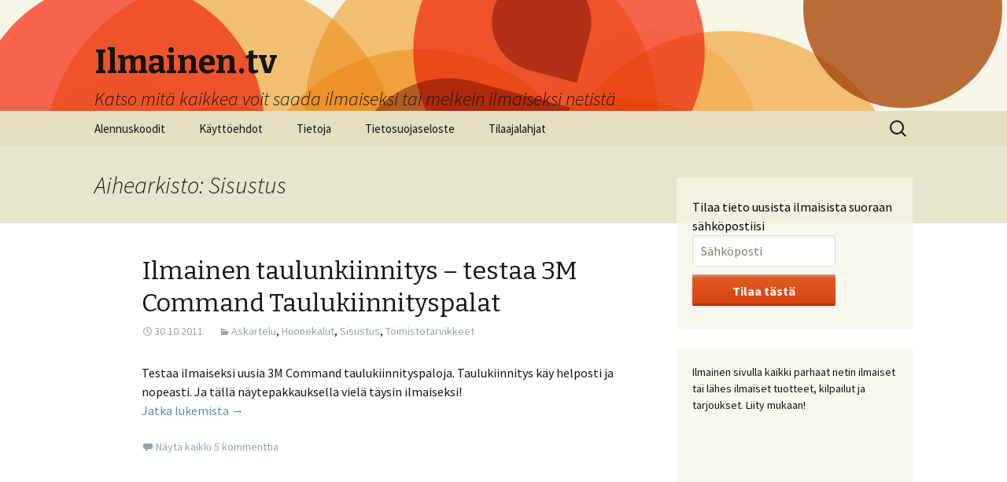

--- FILE ---
content_type: text/html; charset=UTF-8
request_url: https://www.ilmainen.tv/sisustus/
body_size: 8326
content:
<!DOCTYPE html>
<!--[if IE 7]>
<html class="ie ie7" dir="ltr" lang="fi"
	prefix="og: https://ogp.me/ns#"  prefix="og: http://ogp.me/ns#">
<![endif]-->
<!--[if IE 8]>
<html class="ie ie8" dir="ltr" lang="fi"
	prefix="og: https://ogp.me/ns#"  prefix="og: http://ogp.me/ns#">
<![endif]-->
<!--[if !(IE 7) & !(IE 8)]><!-->
<html dir="ltr" lang="fi"
	prefix="og: https://ogp.me/ns#"  prefix="og: http://ogp.me/ns#">
<!--<![endif]-->
<head>
	<meta charset="UTF-8">
	<meta name="viewport" content="width=device-width">
	
	<link rel="profile" href="http://gmpg.org/xfn/11">
	<link rel="pingback" href="https://www.ilmainen.tv/xmlrpc.php">
	<!--[if lt IE 9]>
	<script src="https://www.ilmainen.tv/wp-content/themes/twentythirteen/js/html5.js"></script>
	<![endif]-->
	
		<!-- All in One SEO 4.4.3 - aioseo.com -->
		<title>Sisustus | Ilmainen.tv</title>
		<meta name="robots" content="max-image-preview:large" />
		<link rel="canonical" href="https://www.ilmainen.tv/sisustus/" />
		<meta name="generator" content="All in One SEO (AIOSEO) 4.4.3" />
		<script type="application/ld+json" class="aioseo-schema">
			{"@context":"https:\/\/schema.org","@graph":[{"@type":"BreadcrumbList","@id":"https:\/\/www.ilmainen.tv\/sisustus\/#breadcrumblist","itemListElement":[{"@type":"ListItem","@id":"https:\/\/www.ilmainen.tv\/#listItem","position":1,"item":{"@type":"WebPage","@id":"https:\/\/www.ilmainen.tv\/","name":"Home","description":"Katso kaikki netin ilmaiset - ilmaisia: tuotteet, tuoten\u00e4ytteet ja kilpailut.","url":"https:\/\/www.ilmainen.tv\/"},"nextItem":"https:\/\/www.ilmainen.tv\/sisustus\/#listItem"},{"@type":"ListItem","@id":"https:\/\/www.ilmainen.tv\/sisustus\/#listItem","position":2,"item":{"@type":"WebPage","@id":"https:\/\/www.ilmainen.tv\/sisustus\/","name":"Sisustus","url":"https:\/\/www.ilmainen.tv\/sisustus\/"},"previousItem":"https:\/\/www.ilmainen.tv\/#listItem"}]},{"@type":"CollectionPage","@id":"https:\/\/www.ilmainen.tv\/sisustus\/#collectionpage","url":"https:\/\/www.ilmainen.tv\/sisustus\/","name":"Sisustus | Ilmainen.tv","inLanguage":"fi","isPartOf":{"@id":"https:\/\/www.ilmainen.tv\/#website"},"breadcrumb":{"@id":"https:\/\/www.ilmainen.tv\/sisustus\/#breadcrumblist"}},{"@type":"Organization","@id":"https:\/\/www.ilmainen.tv\/#organization","name":"Ilmainen.tv","url":"https:\/\/www.ilmainen.tv\/"},{"@type":"WebSite","@id":"https:\/\/www.ilmainen.tv\/#website","url":"https:\/\/www.ilmainen.tv\/","name":"Ilmainen.tv","description":"Katso mit\u00e4 kaikkea voit saada ilmaiseksi tai melkein ilmaiseksi netist\u00e4","inLanguage":"fi","publisher":{"@id":"https:\/\/www.ilmainen.tv\/#organization"}}]}
		</script>
		<!-- All in One SEO -->

<link rel='dns-prefetch' href='//platform.twitter.com' />
<link rel='dns-prefetch' href='//apis.google.com' />
<link rel='dns-prefetch' href='//fonts.googleapis.com' />
<link rel="alternate" type="application/rss+xml" title="Ilmainen.tv &raquo; syöte" href="https://www.ilmainen.tv/feed/" />
<link rel="alternate" type="application/rss+xml" title="Ilmainen.tv &raquo; kommenttien syöte" href="https://www.ilmainen.tv/comments/feed/" />
<link rel="alternate" type="application/rss+xml" title="Ilmainen.tv &raquo; Sisustus kategorian RSS-syöte" href="https://www.ilmainen.tv/sisustus/feed/" />
<script type="text/javascript">
window._wpemojiSettings = {"baseUrl":"https:\/\/s.w.org\/images\/core\/emoji\/14.0.0\/72x72\/","ext":".png","svgUrl":"https:\/\/s.w.org\/images\/core\/emoji\/14.0.0\/svg\/","svgExt":".svg","source":{"concatemoji":"https:\/\/www.ilmainen.tv\/wp-includes\/js\/wp-emoji-release.min.js?ver=6.2.8"}};
/*! This file is auto-generated */
!function(e,a,t){var n,r,o,i=a.createElement("canvas"),p=i.getContext&&i.getContext("2d");function s(e,t){p.clearRect(0,0,i.width,i.height),p.fillText(e,0,0);e=i.toDataURL();return p.clearRect(0,0,i.width,i.height),p.fillText(t,0,0),e===i.toDataURL()}function c(e){var t=a.createElement("script");t.src=e,t.defer=t.type="text/javascript",a.getElementsByTagName("head")[0].appendChild(t)}for(o=Array("flag","emoji"),t.supports={everything:!0,everythingExceptFlag:!0},r=0;r<o.length;r++)t.supports[o[r]]=function(e){if(p&&p.fillText)switch(p.textBaseline="top",p.font="600 32px Arial",e){case"flag":return s("\ud83c\udff3\ufe0f\u200d\u26a7\ufe0f","\ud83c\udff3\ufe0f\u200b\u26a7\ufe0f")?!1:!s("\ud83c\uddfa\ud83c\uddf3","\ud83c\uddfa\u200b\ud83c\uddf3")&&!s("\ud83c\udff4\udb40\udc67\udb40\udc62\udb40\udc65\udb40\udc6e\udb40\udc67\udb40\udc7f","\ud83c\udff4\u200b\udb40\udc67\u200b\udb40\udc62\u200b\udb40\udc65\u200b\udb40\udc6e\u200b\udb40\udc67\u200b\udb40\udc7f");case"emoji":return!s("\ud83e\udef1\ud83c\udffb\u200d\ud83e\udef2\ud83c\udfff","\ud83e\udef1\ud83c\udffb\u200b\ud83e\udef2\ud83c\udfff")}return!1}(o[r]),t.supports.everything=t.supports.everything&&t.supports[o[r]],"flag"!==o[r]&&(t.supports.everythingExceptFlag=t.supports.everythingExceptFlag&&t.supports[o[r]]);t.supports.everythingExceptFlag=t.supports.everythingExceptFlag&&!t.supports.flag,t.DOMReady=!1,t.readyCallback=function(){t.DOMReady=!0},t.supports.everything||(n=function(){t.readyCallback()},a.addEventListener?(a.addEventListener("DOMContentLoaded",n,!1),e.addEventListener("load",n,!1)):(e.attachEvent("onload",n),a.attachEvent("onreadystatechange",function(){"complete"===a.readyState&&t.readyCallback()})),(e=t.source||{}).concatemoji?c(e.concatemoji):e.wpemoji&&e.twemoji&&(c(e.twemoji),c(e.wpemoji)))}(window,document,window._wpemojiSettings);
</script>
<style type="text/css">
img.wp-smiley,
img.emoji {
	display: inline !important;
	border: none !important;
	box-shadow: none !important;
	height: 1em !important;
	width: 1em !important;
	margin: 0 0.07em !important;
	vertical-align: -0.1em !important;
	background: none !important;
	padding: 0 !important;
}
</style>
	<link rel='stylesheet' id='tfg_style-css' href='https://www.ilmainen.tv/wp-content/plugins/twitter-facebook-google-plusone-share/tfg_style.css?ver=6.2.8' type='text/css' media='all' />
<link rel='stylesheet' id='wp-block-library-css' href='https://www.ilmainen.tv/wp-includes/css/dist/block-library/style.min.css?ver=6.2.8' type='text/css' media='all' />
<link rel='stylesheet' id='classic-theme-styles-css' href='https://www.ilmainen.tv/wp-includes/css/classic-themes.min.css?ver=6.2.8' type='text/css' media='all' />
<style id='global-styles-inline-css' type='text/css'>
body{--wp--preset--color--black: #000000;--wp--preset--color--cyan-bluish-gray: #abb8c3;--wp--preset--color--white: #ffffff;--wp--preset--color--pale-pink: #f78da7;--wp--preset--color--vivid-red: #cf2e2e;--wp--preset--color--luminous-vivid-orange: #ff6900;--wp--preset--color--luminous-vivid-amber: #fcb900;--wp--preset--color--light-green-cyan: #7bdcb5;--wp--preset--color--vivid-green-cyan: #00d084;--wp--preset--color--pale-cyan-blue: #8ed1fc;--wp--preset--color--vivid-cyan-blue: #0693e3;--wp--preset--color--vivid-purple: #9b51e0;--wp--preset--gradient--vivid-cyan-blue-to-vivid-purple: linear-gradient(135deg,rgba(6,147,227,1) 0%,rgb(155,81,224) 100%);--wp--preset--gradient--light-green-cyan-to-vivid-green-cyan: linear-gradient(135deg,rgb(122,220,180) 0%,rgb(0,208,130) 100%);--wp--preset--gradient--luminous-vivid-amber-to-luminous-vivid-orange: linear-gradient(135deg,rgba(252,185,0,1) 0%,rgba(255,105,0,1) 100%);--wp--preset--gradient--luminous-vivid-orange-to-vivid-red: linear-gradient(135deg,rgba(255,105,0,1) 0%,rgb(207,46,46) 100%);--wp--preset--gradient--very-light-gray-to-cyan-bluish-gray: linear-gradient(135deg,rgb(238,238,238) 0%,rgb(169,184,195) 100%);--wp--preset--gradient--cool-to-warm-spectrum: linear-gradient(135deg,rgb(74,234,220) 0%,rgb(151,120,209) 20%,rgb(207,42,186) 40%,rgb(238,44,130) 60%,rgb(251,105,98) 80%,rgb(254,248,76) 100%);--wp--preset--gradient--blush-light-purple: linear-gradient(135deg,rgb(255,206,236) 0%,rgb(152,150,240) 100%);--wp--preset--gradient--blush-bordeaux: linear-gradient(135deg,rgb(254,205,165) 0%,rgb(254,45,45) 50%,rgb(107,0,62) 100%);--wp--preset--gradient--luminous-dusk: linear-gradient(135deg,rgb(255,203,112) 0%,rgb(199,81,192) 50%,rgb(65,88,208) 100%);--wp--preset--gradient--pale-ocean: linear-gradient(135deg,rgb(255,245,203) 0%,rgb(182,227,212) 50%,rgb(51,167,181) 100%);--wp--preset--gradient--electric-grass: linear-gradient(135deg,rgb(202,248,128) 0%,rgb(113,206,126) 100%);--wp--preset--gradient--midnight: linear-gradient(135deg,rgb(2,3,129) 0%,rgb(40,116,252) 100%);--wp--preset--duotone--dark-grayscale: url('#wp-duotone-dark-grayscale');--wp--preset--duotone--grayscale: url('#wp-duotone-grayscale');--wp--preset--duotone--purple-yellow: url('#wp-duotone-purple-yellow');--wp--preset--duotone--blue-red: url('#wp-duotone-blue-red');--wp--preset--duotone--midnight: url('#wp-duotone-midnight');--wp--preset--duotone--magenta-yellow: url('#wp-duotone-magenta-yellow');--wp--preset--duotone--purple-green: url('#wp-duotone-purple-green');--wp--preset--duotone--blue-orange: url('#wp-duotone-blue-orange');--wp--preset--font-size--small: 13px;--wp--preset--font-size--medium: 20px;--wp--preset--font-size--large: 36px;--wp--preset--font-size--x-large: 42px;--wp--preset--spacing--20: 0.44rem;--wp--preset--spacing--30: 0.67rem;--wp--preset--spacing--40: 1rem;--wp--preset--spacing--50: 1.5rem;--wp--preset--spacing--60: 2.25rem;--wp--preset--spacing--70: 3.38rem;--wp--preset--spacing--80: 5.06rem;--wp--preset--shadow--natural: 6px 6px 9px rgba(0, 0, 0, 0.2);--wp--preset--shadow--deep: 12px 12px 50px rgba(0, 0, 0, 0.4);--wp--preset--shadow--sharp: 6px 6px 0px rgba(0, 0, 0, 0.2);--wp--preset--shadow--outlined: 6px 6px 0px -3px rgba(255, 255, 255, 1), 6px 6px rgba(0, 0, 0, 1);--wp--preset--shadow--crisp: 6px 6px 0px rgba(0, 0, 0, 1);}:where(.is-layout-flex){gap: 0.5em;}body .is-layout-flow > .alignleft{float: left;margin-inline-start: 0;margin-inline-end: 2em;}body .is-layout-flow > .alignright{float: right;margin-inline-start: 2em;margin-inline-end: 0;}body .is-layout-flow > .aligncenter{margin-left: auto !important;margin-right: auto !important;}body .is-layout-constrained > .alignleft{float: left;margin-inline-start: 0;margin-inline-end: 2em;}body .is-layout-constrained > .alignright{float: right;margin-inline-start: 2em;margin-inline-end: 0;}body .is-layout-constrained > .aligncenter{margin-left: auto !important;margin-right: auto !important;}body .is-layout-constrained > :where(:not(.alignleft):not(.alignright):not(.alignfull)){max-width: var(--wp--style--global--content-size);margin-left: auto !important;margin-right: auto !important;}body .is-layout-constrained > .alignwide{max-width: var(--wp--style--global--wide-size);}body .is-layout-flex{display: flex;}body .is-layout-flex{flex-wrap: wrap;align-items: center;}body .is-layout-flex > *{margin: 0;}:where(.wp-block-columns.is-layout-flex){gap: 2em;}.has-black-color{color: var(--wp--preset--color--black) !important;}.has-cyan-bluish-gray-color{color: var(--wp--preset--color--cyan-bluish-gray) !important;}.has-white-color{color: var(--wp--preset--color--white) !important;}.has-pale-pink-color{color: var(--wp--preset--color--pale-pink) !important;}.has-vivid-red-color{color: var(--wp--preset--color--vivid-red) !important;}.has-luminous-vivid-orange-color{color: var(--wp--preset--color--luminous-vivid-orange) !important;}.has-luminous-vivid-amber-color{color: var(--wp--preset--color--luminous-vivid-amber) !important;}.has-light-green-cyan-color{color: var(--wp--preset--color--light-green-cyan) !important;}.has-vivid-green-cyan-color{color: var(--wp--preset--color--vivid-green-cyan) !important;}.has-pale-cyan-blue-color{color: var(--wp--preset--color--pale-cyan-blue) !important;}.has-vivid-cyan-blue-color{color: var(--wp--preset--color--vivid-cyan-blue) !important;}.has-vivid-purple-color{color: var(--wp--preset--color--vivid-purple) !important;}.has-black-background-color{background-color: var(--wp--preset--color--black) !important;}.has-cyan-bluish-gray-background-color{background-color: var(--wp--preset--color--cyan-bluish-gray) !important;}.has-white-background-color{background-color: var(--wp--preset--color--white) !important;}.has-pale-pink-background-color{background-color: var(--wp--preset--color--pale-pink) !important;}.has-vivid-red-background-color{background-color: var(--wp--preset--color--vivid-red) !important;}.has-luminous-vivid-orange-background-color{background-color: var(--wp--preset--color--luminous-vivid-orange) !important;}.has-luminous-vivid-amber-background-color{background-color: var(--wp--preset--color--luminous-vivid-amber) !important;}.has-light-green-cyan-background-color{background-color: var(--wp--preset--color--light-green-cyan) !important;}.has-vivid-green-cyan-background-color{background-color: var(--wp--preset--color--vivid-green-cyan) !important;}.has-pale-cyan-blue-background-color{background-color: var(--wp--preset--color--pale-cyan-blue) !important;}.has-vivid-cyan-blue-background-color{background-color: var(--wp--preset--color--vivid-cyan-blue) !important;}.has-vivid-purple-background-color{background-color: var(--wp--preset--color--vivid-purple) !important;}.has-black-border-color{border-color: var(--wp--preset--color--black) !important;}.has-cyan-bluish-gray-border-color{border-color: var(--wp--preset--color--cyan-bluish-gray) !important;}.has-white-border-color{border-color: var(--wp--preset--color--white) !important;}.has-pale-pink-border-color{border-color: var(--wp--preset--color--pale-pink) !important;}.has-vivid-red-border-color{border-color: var(--wp--preset--color--vivid-red) !important;}.has-luminous-vivid-orange-border-color{border-color: var(--wp--preset--color--luminous-vivid-orange) !important;}.has-luminous-vivid-amber-border-color{border-color: var(--wp--preset--color--luminous-vivid-amber) !important;}.has-light-green-cyan-border-color{border-color: var(--wp--preset--color--light-green-cyan) !important;}.has-vivid-green-cyan-border-color{border-color: var(--wp--preset--color--vivid-green-cyan) !important;}.has-pale-cyan-blue-border-color{border-color: var(--wp--preset--color--pale-cyan-blue) !important;}.has-vivid-cyan-blue-border-color{border-color: var(--wp--preset--color--vivid-cyan-blue) !important;}.has-vivid-purple-border-color{border-color: var(--wp--preset--color--vivid-purple) !important;}.has-vivid-cyan-blue-to-vivid-purple-gradient-background{background: var(--wp--preset--gradient--vivid-cyan-blue-to-vivid-purple) !important;}.has-light-green-cyan-to-vivid-green-cyan-gradient-background{background: var(--wp--preset--gradient--light-green-cyan-to-vivid-green-cyan) !important;}.has-luminous-vivid-amber-to-luminous-vivid-orange-gradient-background{background: var(--wp--preset--gradient--luminous-vivid-amber-to-luminous-vivid-orange) !important;}.has-luminous-vivid-orange-to-vivid-red-gradient-background{background: var(--wp--preset--gradient--luminous-vivid-orange-to-vivid-red) !important;}.has-very-light-gray-to-cyan-bluish-gray-gradient-background{background: var(--wp--preset--gradient--very-light-gray-to-cyan-bluish-gray) !important;}.has-cool-to-warm-spectrum-gradient-background{background: var(--wp--preset--gradient--cool-to-warm-spectrum) !important;}.has-blush-light-purple-gradient-background{background: var(--wp--preset--gradient--blush-light-purple) !important;}.has-blush-bordeaux-gradient-background{background: var(--wp--preset--gradient--blush-bordeaux) !important;}.has-luminous-dusk-gradient-background{background: var(--wp--preset--gradient--luminous-dusk) !important;}.has-pale-ocean-gradient-background{background: var(--wp--preset--gradient--pale-ocean) !important;}.has-electric-grass-gradient-background{background: var(--wp--preset--gradient--electric-grass) !important;}.has-midnight-gradient-background{background: var(--wp--preset--gradient--midnight) !important;}.has-small-font-size{font-size: var(--wp--preset--font-size--small) !important;}.has-medium-font-size{font-size: var(--wp--preset--font-size--medium) !important;}.has-large-font-size{font-size: var(--wp--preset--font-size--large) !important;}.has-x-large-font-size{font-size: var(--wp--preset--font-size--x-large) !important;}
.wp-block-navigation a:where(:not(.wp-element-button)){color: inherit;}
:where(.wp-block-columns.is-layout-flex){gap: 2em;}
.wp-block-pullquote{font-size: 1.5em;line-height: 1.6;}
</style>
<link rel='stylesheet' id='twentythirteen-fonts-css' href='//fonts.googleapis.com/css?family=Source+Sans+Pro%3A300%2C400%2C700%2C300italic%2C400italic%2C700italic%7CBitter%3A400%2C700&#038;subset=latin%2Clatin-ext' type='text/css' media='all' />
<link rel='stylesheet' id='genericons-css' href='https://www.ilmainen.tv/wp-content/themes/twentythirteen/genericons/genericons.css?ver=3.03' type='text/css' media='all' />
<link rel='stylesheet' id='twentythirteen-style-css' href='https://www.ilmainen.tv/wp-content/themes/twentythirteen/style.css?ver=2013-07-18' type='text/css' media='all' />
<!--[if lt IE 9]>
<link rel='stylesheet' id='twentythirteen-ie-css' href='https://www.ilmainen.tv/wp-content/themes/twentythirteen/css/ie.css?ver=2013-07-18' type='text/css' media='all' />
<![endif]-->
<style id='akismet-widget-style-inline-css' type='text/css'>

			.a-stats {
				--akismet-color-mid-green: #357b49;
				--akismet-color-white: #fff;
				--akismet-color-light-grey: #f6f7f7;

				max-width: 350px;
				width: auto;
			}

			.a-stats * {
				all: unset;
				box-sizing: border-box;
			}

			.a-stats strong {
				font-weight: 600;
			}

			.a-stats a.a-stats__link,
			.a-stats a.a-stats__link:visited,
			.a-stats a.a-stats__link:active {
				background: var(--akismet-color-mid-green);
				border: none;
				box-shadow: none;
				border-radius: 8px;
				color: var(--akismet-color-white);
				cursor: pointer;
				display: block;
				font-family: -apple-system, BlinkMacSystemFont, 'Segoe UI', 'Roboto', 'Oxygen-Sans', 'Ubuntu', 'Cantarell', 'Helvetica Neue', sans-serif;
				font-weight: 500;
				padding: 12px;
				text-align: center;
				text-decoration: none;
				transition: all 0.2s ease;
			}

			/* Extra specificity to deal with TwentyTwentyOne focus style */
			.widget .a-stats a.a-stats__link:focus {
				background: var(--akismet-color-mid-green);
				color: var(--akismet-color-white);
				text-decoration: none;
			}

			.a-stats a.a-stats__link:hover {
				filter: brightness(110%);
				box-shadow: 0 4px 12px rgba(0, 0, 0, 0.06), 0 0 2px rgba(0, 0, 0, 0.16);
			}

			.a-stats .count {
				color: var(--akismet-color-white);
				display: block;
				font-size: 1.5em;
				line-height: 1.4;
				padding: 0 13px;
				white-space: nowrap;
			}
		
</style>
<script type='text/javascript' src='https://www.ilmainen.tv/wp-includes/js/jquery/jquery.min.js?ver=3.6.4' id='jquery-core-js'></script>
<script type='text/javascript' src='https://www.ilmainen.tv/wp-includes/js/jquery/jquery-migrate.min.js?ver=3.4.0' id='jquery-migrate-js'></script>
<link rel="https://api.w.org/" href="https://www.ilmainen.tv/wp-json/" /><link rel="alternate" type="application/json" href="https://www.ilmainen.tv/wp-json/wp/v2/categories/43" /><link rel="EditURI" type="application/rsd+xml" title="RSD" href="https://www.ilmainen.tv/xmlrpc.php?rsd" />
<link rel="wlwmanifest" type="application/wlwmanifest+xml" href="https://www.ilmainen.tv/wp-includes/wlwmanifest.xml" />
<meta name="generator" content="WordPress 6.2.8" />


<!-- Facebook Like Thumbnail -->
<link rel="image_src" href="https://www.ilmainen.tv/wp-content/uploads/2011/10/3m-command-strip-taulukiinnitys.jpg" />
<!-- End Facebook Like Thumbnail -->

	<style type="text/css" id="twentythirteen-header-css">
			.site-header {
			background: url(https://www.ilmainen.tv/wp-content/themes/twentythirteen/images/headers/circle.png) no-repeat scroll top;
			background-size: 1600px auto;
		}
		@media (max-width: 767px) {
			.site-header {
				background-size: 768px auto;
			}
		}
		@media (max-width: 359px) {
			.site-header {
				background-size: 360px auto;
			}
		}
		</style>
	
<!-- WordPress Facebook Open Graph protocol plugin (WPFBOGP v2.0.13) http://rynoweb.com/wordpress-plugins/ -->
<meta property="fb:app_id" content="239246539595"/>
<meta property="og:url" content="https://www.ilmainen.tv/sisustus/"/>
<meta property="og:title" content="Ilmainen taulunkiinnitys &#8211; testaa 3M Command Taulukiinnityspalat"/>
<meta property="og:site_name" content="Ilmainen.tv"/>
<meta property="og:description" content="Katso mitä kaikkea voit saada ilmaiseksi tai melkein ilmaiseksi netistä"/>
<meta property="og:type" content="website"/>
<meta property="og:image" content="http://www.ilmainen.tv/wp-content/themes/ilmainen/images/ilmainen.jpg"/>
<meta property="og:locale" content="fi"/>
<!-- // end wpfbogp -->

<!-- Styles cached and displayed inline for speed. Generated by http://stylesplugin.com -->
<style type="text/css" id="styles-plugin-css">
.styles #page .site-title{font-size:42px}.styles .navbar{background-color:#e2dfc3}.styles .entry-title,.styles #page .entry-title a{font-size:32px}.styles #page .entry-content a,.styles #commentform a{color:#4f91b0}.styles #page .entry-meta a{color:#92a6af}.styles #page .edit-link a{color:#4f91b0}
</style>
</head>

<body class="archive category category-sisustus category-43 styles single-author sidebar">
	<div id="page" class="hfeed site">
		<header id="masthead" class="site-header" role="banner">
			<a class="home-link" href="https://www.ilmainen.tv/" title="Ilmainen.tv" rel="home">
				<h1 class="site-title">Ilmainen.tv</h1>
				<h2 class="site-description">Katso mitä kaikkea voit saada ilmaiseksi tai melkein ilmaiseksi netistä</h2>
			</a>

			<div id="navbar" class="navbar">
				<nav id="site-navigation" class="navigation main-navigation" role="navigation">
					<button class="menu-toggle">Valikko</button>
					<a class="screen-reader-text skip-link" href="#content" title="Siirry sisältöön">Siirry sisältöön</a>
					<div id="primary-menu" class="nav-menu"><ul>
<li class="page_item page-item-1228"><a href="https://www.ilmainen.tv/alennuskoodit/">Alennuskoodit</a></li>
<li class="page_item page-item-1597"><a href="https://www.ilmainen.tv/kayttoehdot/">Käyttöehdot</a></li>
<li class="page_item page-item-2"><a href="https://www.ilmainen.tv/about/">Tietoja</a></li>
<li class="page_item page-item-1595"><a href="https://www.ilmainen.tv/tietosuojaseloste/">Tietosuojaseloste</a></li>
<li class="page_item page-item-1555"><a href="https://www.ilmainen.tv/tilaajalahjat/">Tilaajalahjat</a></li>
</ul></div>
					<form role="search" method="get" class="search-form" action="https://www.ilmainen.tv/">
				<label>
					<span class="screen-reader-text">Haku:</span>
					<input type="search" class="search-field" placeholder="Haku &hellip;" value="" name="s" />
				</label>
				<input type="submit" class="search-submit" value="Hae" />
			</form>				</nav><!-- #site-navigation -->
			</div><!-- #navbar -->
		</header><!-- #masthead -->

		<div id="main" class="site-main">

	<div id="primary" class="content-area">
		<div id="content" class="site-content" role="main">

					<header class="archive-header">
				<h1 class="archive-title">Aihearkisto: Sisustus</h1>

							</header><!-- .archive-header -->

										
<article id="post-1184" class="post-1184 post type-post status-publish format-standard hentry category-askartelu category-huonekalut category-sisustus category-toimistotarvikkeet">
	<header class="entry-header">
		
				<h1 class="entry-title">
			<a href="https://www.ilmainen.tv/ilmainen-taulunkiinnitys-testaa-3m-command-taulukiinnityspalat/" rel="bookmark">Ilmainen taulunkiinnitys &#8211; testaa 3M Command Taulukiinnityspalat</a>
		</h1>

		
		<div class="entry-meta">
			<span class="date"><a href="https://www.ilmainen.tv/ilmainen-taulunkiinnitys-testaa-3m-command-taulukiinnityspalat/" title="Kestolinkki: Ilmainen taulunkiinnitys &#8211; testaa 3M Command Taulukiinnityspalat" rel="bookmark"><time class="entry-date" datetime="2011-10-30T13:56:40+02:00">30.10.2011</time></a></span><span class="categories-links"><a href="https://www.ilmainen.tv/askartelu/" rel="category tag">Askartelu</a>, <a href="https://www.ilmainen.tv/huonekalut/" rel="category tag">Huonekalut</a>, <a href="https://www.ilmainen.tv/sisustus/" rel="category tag">Sisustus</a>, <a href="https://www.ilmainen.tv/toimistotarvikkeet/" rel="category tag">Toimistotarvikkeet</a></span><span class="author vcard"><a class="url fn n" href="https://www.ilmainen.tv/author/admin/" title="Näytä kaikki artikkelit kirjoittajalta admin" rel="author">admin</a></span>					</div><!-- .entry-meta -->
	</header><!-- .entry-header -->

		<div class="entry-content">
		<p>Testaa ilmaiseksi uusia 3M Command taulukiinnityspaloja. Taulukiinnitys käy helposti ja nopeasti. Ja tällä näytepakkauksella vielä täysin ilmaiseksi!<br />
 <a href="https://www.ilmainen.tv/ilmainen-taulunkiinnitys-testaa-3m-command-taulukiinnityspalat/#more-1184" class="more-link">Jatka lukemista <span class="screen-reader-text">Ilmainen taulunkiinnitys &#8211; testaa 3M Command Taulukiinnityspalat</span> <span class="meta-nav">&rarr;</span></a></p>
	</div><!-- .entry-content -->
	
	<footer class="entry-meta">
					<div class="comments-link">
				<a href="https://www.ilmainen.tv/ilmainen-taulunkiinnitys-testaa-3m-command-taulukiinnityspalat/#comments">Näytä kaikki 5 kommenttia</a>			</div><!-- .comments-link -->
		
			</footer><!-- .entry-meta -->
</article><!-- #post -->
			
			
		
		</div><!-- #content -->
	</div><!-- #primary -->

	<div id="tertiary" class="sidebar-container" role="complementary">
		<div class="sidebar-inner">
			<div class="widget-area">
				<aside id="a_subscribe-2" class="widget widget_a_subscribe"><div class="newslettersubscribe-widget"><form method="post" action="/wp-content/plugins/a/subscribe.php"><input type="hidden" name="url" value="https://www.ilmainen.tv/sisustus/">Tilaa tieto uusista ilmaisista suoraan sähköpostiisi<div class="newlettersubscribefields-widget"><input type="text" name="names" class="newslettersubscribenamesfield"><input type="text" name="addr" placeholder="S&auml;hk&ouml;posti" class="newslettersubscribeemailfield"></div><div class="newslettersubscribebuttons-widget"><input type="submit" class="newslettersubscribebutton-widget" value="Tilaa tästä"></div></form></div></aside><aside id="text-3" class="widget widget_text">			<div class="textwidget">Ilmainen sivulla kaikki parhaat netin ilmaiset tai l&auml;hes ilmaiset tuotteet, kilpailut ja tarjoukset. Liity mukaan!<br /><br />

<iframe src="http://www.facebook.com/plugins/likebox.php?id=239246539595&amp;width=292&amp;connections=10&amp;stream=false&amp;header=true&amp;height=287" scrolling="no" frameborder="0" style="border:none; overflow:hidden; width:100%; height:287px;" allowTransparency="true"></iframe>
<br /><br /></div>
		</aside>
		<aside id="recent-posts-3" class="widget widget_recent_entries">
		<h3 class="widget-title">Uusimmat ilmaiset</h3>
		<ul>
											<li>
					<a href="https://www.ilmainen.tv/ilmainen-nextory-kokeilu/">Ilmainen Nextory kokeilu</a>
									</li>
											<li>
					<a href="https://www.ilmainen.tv/bank-norwegian-luottokortti-ei-vuosimaksua-ja-maksuttomat-kateisnostot-myos-ulkomailla/">Bank Norwegian luottokortti &#8211; ei vuosimaksua ja maksuttomat käteisnostot (myös ulkomailla)</a>
									</li>
											<li>
					<a href="https://www.ilmainen.tv/wolt-alennuskoodi-saat-ilmaista-rahaa-wolt-palveluun/">Wolt alennuskoodi &#8211; saat ilmaista rahaa Wolt-palveluun</a>
									</li>
											<li>
					<a href="https://www.ilmainen.tv/elisa-viihde-maksutta/">Elisa Viihde maksutta kuukaudeksi tablettiin tai puhelimeen</a>
									</li>
											<li>
					<a href="https://www.ilmainen.tv/elisa-lompakko-kokeile-ja-saat-5-euroa-ilmaista-rahaa-elisa-lompakkoon/">Elisa Lompakko &#8211; Kokeile ja saat 5 euroa ilmaista rahaa Elisa Lompakkoon</a>
									</li>
					</ul>

		</aside><aside id="categories-3" class="widget widget_categories"><h3 class="widget-title">Aiheet</h3>
			<ul>
					<li class="cat-item cat-item-1"><a href="https://www.ilmainen.tv/aiheeton/">Aiheeton</a>
</li>
	<li class="cat-item cat-item-21"><a href="https://www.ilmainen.tv/askartelu/">Askartelu</a>
</li>
	<li class="cat-item cat-item-39"><a href="https://www.ilmainen.tv/autot/">Autot</a>
</li>
	<li class="cat-item cat-item-23"><a href="https://www.ilmainen.tv/elokuvat/">Elokuvat</a>
</li>
	<li class="cat-item cat-item-25"><a href="https://www.ilmainen.tv/hakukone/">Hakukone</a>
</li>
	<li class="cat-item cat-item-33"><a href="https://www.ilmainen.tv/huonekalut/">Huonekalut</a>
</li>
	<li class="cat-item cat-item-9"><a href="https://www.ilmainen.tv/ilmoitukset/">Ilmoitukset</a>
</li>
	<li class="cat-item cat-item-46"><a href="https://www.ilmainen.tv/joulu/">Joulu</a>
</li>
	<li class="cat-item cat-item-10"><a href="https://www.ilmainen.tv/juomat/">Juomat</a>
</li>
	<li class="cat-item cat-item-29"><a href="https://www.ilmainen.tv/kalenterit/">Kalenterit</a>
</li>
	<li class="cat-item cat-item-53"><a href="https://www.ilmainen.tv/kanavapaketit/">Kanavapaketit</a>
</li>
	<li class="cat-item cat-item-17"><a href="https://www.ilmainen.tv/kauneus/">Kauneus</a>
</li>
	<li class="cat-item cat-item-5"><a href="https://www.ilmainen.tv/kayntikortit/">Käyntikortit</a>
</li>
	<li class="cat-item cat-item-51"><a href="https://www.ilmainen.tv/keraily/">Keräily</a>
</li>
	<li class="cat-item cat-item-44"><a href="https://www.ilmainen.tv/kielet/">Kielet</a>
</li>
	<li class="cat-item cat-item-27"><a href="https://www.ilmainen.tv/kilpailut/">Kilpailut</a>
</li>
	<li class="cat-item cat-item-31"><a href="https://www.ilmainen.tv/kirjat/">Kirjat</a>
</li>
	<li class="cat-item cat-item-4"><a href="https://www.ilmainen.tv/kuluttajapaneeli/">Kuluttajapaneeli</a>
</li>
	<li class="cat-item cat-item-34"><a href="https://www.ilmainen.tv/lahjakortit/">Lahjakortit</a>
</li>
	<li class="cat-item cat-item-41"><a href="https://www.ilmainen.tv/lainat/">Lainat</a>
</li>
	<li class="cat-item cat-item-16"><a href="https://www.ilmainen.tv/lapset/">Lapset</a>
</li>
	<li class="cat-item cat-item-7"><a href="https://www.ilmainen.tv/lehdet/">Lehdet</a>
</li>
	<li class="cat-item cat-item-48"><a href="https://www.ilmainen.tv/lelut/">Lelut</a>
</li>
	<li class="cat-item cat-item-15"><a href="https://www.ilmainen.tv/lemmikit/">Lemmikit</a>
</li>
	<li class="cat-item cat-item-52"><a href="https://www.ilmainen.tv/lennot/">Lennot</a>
</li>
	<li class="cat-item cat-item-56"><a href="https://www.ilmainen.tv/luottokortit/">Luottokortit</a>
</li>
	<li class="cat-item cat-item-13"><a href="https://www.ilmainen.tv/makeiset/">Makeiset</a>
</li>
	<li class="cat-item cat-item-22"><a href="https://www.ilmainen.tv/maksukanavat/">Maksukanavat</a>
</li>
	<li class="cat-item cat-item-49"><a href="https://www.ilmainen.tv/maksukortit/">Maksukortit</a>
</li>
	<li class="cat-item cat-item-24"><a href="https://www.ilmainen.tv/matkailu/">Matkailu</a>
</li>
	<li class="cat-item cat-item-37"><a href="https://www.ilmainen.tv/matkapuhelimet/">Matkapuhelimet</a>
</li>
	<li class="cat-item cat-item-14"><a href="https://www.ilmainen.tv/mausteet/">Mausteet</a>
</li>
	<li class="cat-item cat-item-36"><a href="https://www.ilmainen.tv/miehet/">Miehet</a>
</li>
	<li class="cat-item cat-item-6"><a href="https://www.ilmainen.tv/musiikki/">Musiikki</a>
</li>
	<li class="cat-item cat-item-12"><a href="https://www.ilmainen.tv/muut/">Muut</a>
</li>
	<li class="cat-item cat-item-30"><a href="https://www.ilmainen.tv/naiset/">Naiset</a>
</li>
	<li class="cat-item cat-item-40"><a href="https://www.ilmainen.tv/ohjelmat/">Ohjelmat</a>
</li>
	<li class="cat-item cat-item-11"><a href="https://www.ilmainen.tv/reseptit/">Reseptit</a>
</li>
	<li class="cat-item cat-item-35"><a href="https://www.ilmainen.tv/ruoka/">Ruoka</a>
</li>
	<li class="cat-item cat-item-50"><a href="https://www.ilmainen.tv/sijoittaminen/">Sijoittaminen</a>
</li>
	<li class="cat-item cat-item-43 current-cat"><a aria-current="page" href="https://www.ilmainen.tv/sisustus/">Sisustus</a>
</li>
	<li class="cat-item cat-item-38"><a href="https://www.ilmainen.tv/talous/">Talous</a>
</li>
	<li class="cat-item cat-item-3"><a href="https://www.ilmainen.tv/terveys/">Terveys</a>
</li>
	<li class="cat-item cat-item-32"><a href="https://www.ilmainen.tv/toimistotarvikkeet/">Toimistotarvikkeet</a>
</li>
	<li class="cat-item cat-item-18"><a href="https://www.ilmainen.tv/treffit/">Treffit</a>
</li>
	<li class="cat-item cat-item-19"><a href="https://www.ilmainen.tv/tuoksut/">Tuoksut</a>
</li>
	<li class="cat-item cat-item-42"><a href="https://www.ilmainen.tv/turvallisuus/">Turvallisuus</a>
</li>
	<li class="cat-item cat-item-26"><a href="https://www.ilmainen.tv/tv-sarjat/">TV-Sarjat</a>
</li>
	<li class="cat-item cat-item-47"><a href="https://www.ilmainen.tv/urheilu/">Urheilu</a>
</li>
	<li class="cat-item cat-item-8"><a href="https://www.ilmainen.tv/vaatteet/">Vaatteet</a>
</li>
	<li class="cat-item cat-item-20"><a href="https://www.ilmainen.tv/valokuvat/">Valokuvat</a>
</li>
	<li class="cat-item cat-item-45"><a href="https://www.ilmainen.tv/vauvat/">Vauvat</a>
</li>
			</ul>

			</aside>			</div><!-- .widget-area -->
		</div><!-- .sidebar-inner -->
	</div><!-- #tertiary -->

		</div><!-- #main -->
		<footer id="colophon" class="site-footer" role="contentinfo">
			
			<div class="site-info">
<div class="sponsorinfo">

</div>
<br /><br />
				&copy; 2010 - 2026 Ilmainen.tv - ilmainen.tv - all rights reserved <br/>
 <a href="https://www.ilmainen.tv/tietosuojaseloste/" rel="nofollow">tietosuojaseloste</a> 
- <a href="https://www.ilmainen.tv/kayttoehdot/" rel="nofollow">k&auml;ytt&ouml;ehdot</a><br />
			</div><!-- .site-info -->
		</footer><!-- #colophon -->
	</div><!-- #page -->

	<script type='text/javascript' src='https://platform.twitter.com/widgets.js?ver=6.2.8' id='twitter_facebook_share_twitter-js'></script>
<script type='text/javascript' src='https://apis.google.com/js/plusone.js?ver=6.2.8' id='twitter_facebook_share_google-js'></script>
<script type='text/javascript' src='https://www.ilmainen.tv/wp-content/themes/twentythirteen/js/functions.js?ver=20150330' id='twentythirteen-script-js'></script>
</body>
</html>


--- FILE ---
content_type: text/css
request_url: https://www.ilmainen.tv/wp-content/themes/twentythirteen/a.css
body_size: 628
content:
.store-url-start {
margin-top: 20px;
}

.store-page-img {
margin-top: 10px;
margin-bottom: 10px;
}

.store-list-img {
float: left;
margin-right: 15px;
}

.newsletter-email {
background-color: #fff4ff;
}

/* for IE */
.newsletter {
text-align: center;
}

.newsletter table {
margin-left: auto;
margin-right: auto;
text-align: left;
border: 1px solid #EEE;
background-color: #F4F4F4;
box-shadow: 0px 0px 10px #999;
}

.newsletter-submit {
background-color: orange;
text-size: 18px;
}

.offerswidget {
}

.offerswidgetoffer {
background: #d2e0f9;
margin-top: 10px;
//border: 2px dashed orange;
border: none;
padding: 7px;
}

.offerswidgetoffertitle {
font-size: 16px;
}

.offerswidgetoffercode {
font-size: 20px;
color: orange !important;
}

.newslettersubscribe {
background: #e0edf3;
//border: 1px solid orange;
border: none;
padding: 20px;
margin-top: 5px;
margin-bottom: 5px;
font-size: 20px;
//border: 1px solid #000000;
color: #000000;
}

.newslettersubscribe-widget {
//background: #e0edf3;
//border: 1px solid orange;
padding: 0px;
margin-top: 5px;
margin-bottom: 5px;
font-size: 16px;
//border: 1px solid #000000;
color: #000000;
}



.newslettersubscribebuttons {
margin:0 20px;
font-size:16px;
font-weight:bold;
padding:0 20px;
-webkit-appearance:none;
margin-top: 10px;
margin-bottom: 10px;
}

.newslettersubscribebuttons-widget {
margin:0 0px;
font-size:16px;
font-weight:bold;
padding:0 0px;
-webkit-appearance:none;
margin-top: 10px;
margin-bottom: 10px;
}


.newslettersubscribefields {
margin:0 20px;
padding:0 20px;
-webkit-appearance:none;
margin-top: 10px;
margin-bottom: 10px;
}

.newslettersubscribefields-widget {
margin:0 20px;
padding:0 20px;
-webkit-appearance:none;
margin-top: 10px;
margin-bottom: 10px;
}

.newslettersubscribebutton {
padding:0 10px;width:70%;background:#0a8edc;
border:1px solid #dddddd;border-radius:3px;-ms-border-radius:3px;-webkit-box-shadow:inset 0 5px 5px -5px #dddddd;
-moz-box-shadow:inset 0 5px 5px -5px #dddddd;box-shadow:inset 0 5px 5px -5px #dddddd;padding:0 10px;height:40px;line-height:20px;
font-color: #ffffff;
font-weight: bold;
}

.newslettersubscribebutton-widget {
padding:0 10px;width:70%;background:#0a8edc;
border:1px solid #dddddd;border-radius:3px;-ms-border-radius:3px;-webkit-box-shadow:inset 0 5px 5px -5px #dddddd;
-moz-box-shadow:inset 0 5px 5px -5px #dddddd;box-shadow:inset 0 5px 5px -5px #dddddd;padding:0 10px;height:40px;line-height:20px;
font-color: #ffffff;
font-weight: bold;
}

.newslettersubscribeemailfield { 
padding:0 10px;width:70%;
border:1px solid #dddddd;border-radius:3px;-ms-border-radius:3px;-webkit-box-shadow:inset 0 5px 5px -5px #dddddd;
-moz-box-shadow:inset 0 5px 5px -5px #dddddd;box-shadow:inset 0 5px 5px -5px #dddddd;padding:0 10px;height:40px;line-height:20px;
}

.newslettersubscribenamesfield { 
display:none; 
}


--- FILE ---
content_type: text/css
request_url: https://www.ilmainen.tv/wp-content/themes/twentythirteen/buttons.css
body_size: 458
content:
#button {
    padding: 5px 10px;
    display: inline;
    background: #2c6da0 url(button.png) repeat-x bottom;
    border: none;
    color: #ffffff !important;
    cursor: pointer;
    border-radius: 5px;
    -moz-border-radius: 5px;
    -webkit-border-radius: 5px;
    text-shadow: 1px 1px #666;
    }
#button:hover {
    background-position: 0 -48px;
    }
#button:active {
    background-position: 0 top;
    position: relative;
    top: 1px;
    padding: 6px 10px 4px;
    }

#button.red { background-color: #e50000; }
#button.purple { background-color: #9400bf; }
#button.green { background-color: #58aa00; }
#button.orange { background-color: #ff9c00; }
#button.blue { background-color: #2c6da0; }
#button.black { background-color: #333; }
#button.white { background-color: #fff; color: #000; text-shadow: 1px 1px #fff; }
#button.small { font-size: 75%; padding: 3px 7px; }
#button.small:hover { background-position: 0 -50px; }
#button.small:active { padding: 4px 7px 2px; background-position: 0 top; }
#button.large { font-size: 125%; padding: 7px 12px; }
#button.large:hover { background-position: 0 -35px; }
#button.large:active { padding: 8px 12px 6px; background-position: 0 top; }

#abutton {
    padding: 5px 10px;
    display: inline;
    background: #ff9c00 url(button.png) repeat-x bottom;
    border: none;
    color: #ffffff;
    cursor: pointer;
    font-weight: bold;
    border-radius: 5px;
    -moz-border-radius: 5px;
    -webkit-border-radius: 5px;
    text-shadow: 1px 1px #666;
    }
#abutton:hover {
    background-position: 0 -48px;
    }
#abutton:active {
    background-position: 0 top;
    position: relative;
    top: 1px;
    padding: 6px 10px 4px;
    }
